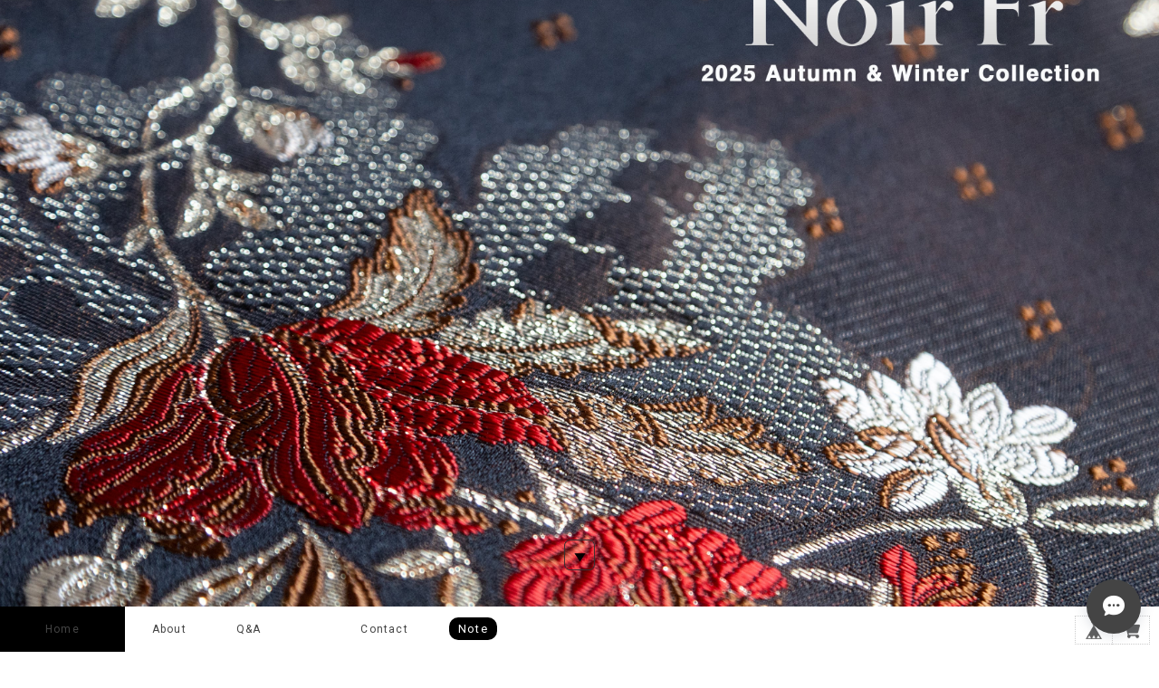

--- FILE ---
content_type: text/css
request_url: https://basefile.s3.amazonaws.com/tohu-buyshop-jp/55ecf3311db0f/style.css
body_size: 3218
content:
/* LabelApps shopTemplate Style  
 * General Settings
 * ========================================================================== */
.bx-viewport {
	overflow:visible !important;
}
.label_image {
	position: absolute !important;
		top: -12px;
		left: -12px;
	height:70px;
	width: 70px;
	z-index: 1000 !important;
	background: transparent !important;
}

/* Template Name : sp 
 * ========================================================================== */

.label_image.sp {
	background: transparent;
	height:50px;
	position: absolute !important;
	width: 50px;
	z-index: 1000 !important;
	background: transparent;
}

#p_shopTop .label_image.sp {
	left: 2px;
	top: 3px;
}
#p_shopItemDetail .label_image.sp {
	left: 12px;
	top: 2px;
	padding: 0 !important;
}

#itemSlider > ul li > div {
	position:relative;
} 

/* Template Name : shop0 
 * ========================================================================== */

.item_lists .image_container{
	overflow:visible !important;
}
ul.bxslider > li > .img_box {
	position:relative !important;
}
ul.bxslider > li > .img_box > .label_image.detail {
	z-index:5;
}
/* Template Name : shop1 
 * ========================================================================== */

.img_box > a{
	position:relative;
} 

/* Template Name : shop2 
 * ========================================================================== */
#content {

}
.item-container {
	overflow:visible !important;
}

/* Template Name : shop3 
 * ========================================================================== */
.img-block {
	position:relative;
}
.img-block > .label_image {
	position:absolute;
}
.item-box .img-block {
	overflow:visible;
}
.item-box{
	overflow:visible;
}
body.tempTop section.item_list {
	overflow:visible;
}
/* Template Name : shop4 
 * ========================================================================== */
#products ul.item_top li.product_list, #products ul.item_top li.product_list a{
	overflow:visible !important;
}
#products ul.item_lists li.product_list, #products ul.item_lists li.product_list a{
	overflow:visible !important;
}
.item_lists li {
	overflow:visible !important;
}
/* Template Name : shop5 
 * ========================================================================== */
a > .img_box{
	position:relative;
} 
.item_box section .img_box {
	overflow:visible;
}

/* Template Name : shop7
 * ========================================================================== */
li.column > a > .image_container {
	position:relative;
}
.product_list li {
	overflow:visible !important;
}
.product_list .image_container {
	overflow:visible !important;
}

/* Template Name : shop8
 * ========================================================================== */


/* Template Name : shop9
 * ========================================================================== */
body#shopTopPage .item .itemImg {
	overflow:visible !important;
}
.item.part > .itemImg {
	position:relative;
}
/* Template Name : shop10
 * ========================================================================== */
.itemImg.boxLeft{
	position:relative;
}


--- FILE ---
content_type: text/css
request_url: https://basefile.akamaized.net/tohu-buyshop-jp/615382b5e2d15/shop_00.css
body_size: 5192
content:
/* common
-------------------------------------------------------------- */
body {
    height: 100%;
    padding: 50px 0;
    margin: 20px 0 0 ;
    background-color: #ffffff;
    font-family: Arial, Helvetica, "ヒラギノ角ゴ Pro W3","Hiragino Kaku Gothic Pro", Osaka, "ＭＳ Ｐゴシック",sans-serif;
    font-size: 13px;
    color: #777;
    text-align: center;
}

html, body, div, span, object, iframe,
h1, h2, h3, h4, h5, h6, p, blockquote, pre,
abbr, address, cite, code,
del, dfn, em, img, ins, kbd, q, samp,
small, strong, sub, sup, var,
dl, dt, dd, ol, ul, li,
fieldset, form, label, legend,
table, caption, t, tfoot, thead, tr, th, td,
article, aside, canvas, details, figcaption, figure,
footer, header, hgroup, menu, nav, section, summary,
time, mark, audio, video {
    margin:0;
    padding:0;
    border:0;
    outline:0;
    font-size:100%;
    font-weight:normal;
    vertical-align:baseline;
    background:transparent;
    letter-spacing:1px;
    border-style:none;
}

/*新規追加要素のデフォルトはすべてインライン要素になっているので、section要素などをブロック要素へ変更しています*/
article,aside,details,figcaption,figure,
footer,header,hgroup,menu,nav,section {
    display:block;
}

/*nav要素内ulのマーカー（行頭記号）を表示しないようにしています*/
nav ul {
    list-style:none;
}

/*引用符の表示が出ないようにしています*/
blockquote, q {
    quotes:none;
}

/*blockquote要素、q要素の前後にコンテンツを追加しないように指定しています*/
blockquote:before, blockquote:after,
q:before, q:after {
    content:'';
    content:none;
}

/*a要素のフォントサイズなどをリセットしフォントの縦方向の揃え位置を親要素のベースラインに揃えるようにしています*/
a {
    margin:0;
    padding:0;
    font-size:100%;
    vertical-align:baseline;
    background:transparent;
    text-decoration: none;
}

/* ins要素のデフォルトをセットし、色を変える場合はここで変更できるようにしています */
ins {
    background-color:#ff9;
    color:#000;
    text-decoration:none;
}

mark {
    background-color:#ff9;
    color:#000;
    font-style:italic;
    font-weight:bold;
}

del {
    text-decoration: line-through;
}

abbr[title], dfn[title] {
    border-bottom:1px dotted;
    cursor:help;
}

table {
    border-collapse:collapse;
    border-spacing:0;
}

hr {
    display:block;
    height:1px;
    border:0;
    border-top:1px solid #cccccc;
    margin:1em 0;
    padding:0;
}

input, select {
    vertical-align:middle;
}

ol, ul {
    list-style: none;
}
blockquote, q {
    quotes: none;
}
blockquote:before, blockquote:after,
q:before, q:after {
    content: '';
    content: none;
}
.clearfix{
    clear: both;
}

:focus {
    outline: 0;
}

ins {
    text-decoration: none;
}
del {
    text-decoration: line-through;
}

table {
    border-collapse: collapse;
    border-spacing: 0;
}
.wrapper {
    width: 960px;
    min-height: 580px;
    margin: 0 auto;
    padding: 30px 0;

}
a {
    text-decoration: none;
    color: black;
}
li {
    list-style: none;
}

/* .category
-------------------------------------------------------------- */
.template #category-menu{
    display: block;
}
.template #category-menu span{
    cursor: pointer;
}
.template #category-menu .category-list{
    display: none;
}
.template #category-menu:hover .category-list{
    display: block;
    padding: 10px 0 0;
    position: absolute;
    z-index: 9999;
}
.template #category-menu .category-list ul {
    background-color: #FFF;
    border: 1px solid #CCC;
    padding: 5px;
    cursor: pointer;
    margin: 0;
	min-width:150px;
}
.template #category-menu .category-list ul li{
    border: none;
    float: none;
    height: auto;
    line-height: 26px;
    margin: 0;
    padding: 0;
    text-align: left;
    width: 100%;
}
.template #category-menu .category-list ul li a{
    display: inline;
    font-size: 12px;
    font-weight: normal;
    letter-spacing: 1px;
    line-height: 18px;
}
.template #category-menu .category-list ul li a:hover{
    border-bottom: none;
    text-decoration: underline;
}

.template #category-menu .category-list ul li{
    display: block;
}


/* .tempTop
-------------------------------------------------------------- */
.tempTop .container {
    width: 100%;
    padding-top: 0;
}

.tempDetail .container {
    width: 100%;
}

.tempTop h2 {
    margin: 10px 0 5px;
    font-size: 12px;
    line-height: 19px;
    color: #000000;
}
.tempTop .price {
    font-size: 12px;
}
.tempTop img{
    border-style: none;
}

.tempTop p {
    margin: 10px 0;
}

.tempTop a {
    text-decoration: none;
}

.tempTop .row {
    font-size: 0;
    line-height: 0;
    padding-left: 0px;
}

.tempTop .column {
    display: inline-block;
    vertical-align: top;
    font-size: 14px;
    line-height: 1;
    /* Fix for Internet Explorer 7 */
    *display: inline;
    zoom: 1;
}

.tempTop header {
    text-align: center;
    /*         margin-top: 22px; */
    /* Fix for Internet Explorer 7 */
    position: relative;
    z-index: 1;
}

.tempTop #search_container {
    display: inline-block;
    margin: 18px 0 0 10px;
    vertical-align: bottom;

    /* Fix for Internet Explorer 7 */
    *display: inline;
    zoom: 1;
}


.tempTop #main_navigation {
    margin-bottom: 70px;
}

.tempTop #main_navigation ul {

}

.tempTop #main_navigation ul:first-child {
    display: inline-block;

    /* Fix for Internet Explorer 7 */
    *display: inline;
    zoom: 1;
}

.tempTop #main_navigation li {
    color: #222;
    overflow: hidden;
    max-width: 400px;
    margin: 0 30px;
    font-family: Arial;
    font-size: 15px;
    font-weight: bold;
    line-height: 22px;
    text-transform: capitalize;
    letter-spacing: 2px;
    text-overflow: ellipsis;
    white-space: nowrap;
    display: inline-block;
}

.tempTop #main_navigation li a {
    padding: 0 8px 7px;
}

.tempTop #main_navigation li #category-menu span {
    font-weight: bold;
}

.template #category-menu:hover .category-list {
    display: block;
    padding: 0 0 0;
    position: absolute;
    z-index: 9999;
}
.template #category-menu:hover .category-list .innerContent {
	line-height:0;
}

.tempTop #main_navigation li:hover {
    border-bottom: solid 2px #222222;
}

.tempTop #main_navigation .selected {

}

.tempTop #main_navigation .selected a {

}

.tempTop #main_navigation .child_navigation a {
    font-size: 14px;
    line-height: 17px;
}

.tempTop #base_search input {
    position: relative;
    top: 2px;
    width: 100px;
    margin: 0;
    padding: 2px 10px 2px 23px;
    background: url(//dhskp7m6mg2zv.cloudfront.net/theme_assets/1839/magglas.png) no-repeat 5px 50% #fff;
    border: 1px solid #d2d2d2;
    -webkit-border-radius: 20px;
    -moz-border-radius: 20px;
    border-radius: 20px;
    font-family: 'PT Sans Narrow', sans-serif;
    font-size: 15px;
    line-height: 18px;
    font-weight: 400;
    color: #999;
}

.tempTop #base_search input:focus {
    outline: 0;
    color: #000;
}

.tempTop #base_search_results {
    top: 29px;
    right: 2px;
    left: auto;
    background-color: #fff;
    -webkit-box-shadow: 0px 3px 5px rgba(0, 0, 0, 0.2);
    -moz-box-shadow: 0px 3px 5px rgba(0, 0, 0, 0.2);
    box-shadow: 0px 3px 5px rgba(0, 0, 0, 0.2);
    border: 1px solid #d5d5d5;
    -webkit-border-radius: 5px;
    -moz-border-radius: 5px;
    border-radius: 5px;
    font-family: 'PT Sans Narrow', sans-serif;
    font-size: 16px;
    line-height: 19px;
}

#base_search_results .item {
    border-top: 1px solid #d5d5d5;
}

#base_search_results .title {
    font-weight: bold;
}

#base_search_results .price {
    font-size: 13px;
    line-height: 16px;
    font-weight: 700;
    color: #999;
}

#products {
    width: 960px;
    margin: 0 auto;    
	text-align:left;
	padding-top: 25px;
	padding-bottom: 50px;
}

#products img {
	width:100%;
}

#products h2.ttl {
	margin:0 auto 50px;
	font-size:18px;
	width: 100%;
	text-align:center;
	font-family: 'Roboto', sans-serif;
	font-weight:400;
	letter-spacing:0.1em;
}
#products h2.ttl span {
    border-bottom: 3px solid #666;
	padding: 0 0 7px;
}

#products .column {
	text-align:center;
}

#products ul li.product_list {

}
#products .label_image {
    width: auto;
}
.item_lists {
    height: auto;
}

.item_lists li {
    width: 300px;
    height: 300px;
    overflow: hidden;
    font-family: 'PT Sans Narrow', sans-serif;
    font-size: 14px;
    line-height: 21px;
    font-weight: bold;
    text-align: left;
    display: inline-block;
    margin: 10px;
    /*background-color: #ffffff;*/
}

@-moz-document url-prefix() {
    .item_lists li {
        margin: 9px;
    }
}


.item_lists a {
    display: block;
}

.item_lists .image_container {
    width: 300px;
    height: 300px;
    overflow: hidden;
    line-height: 300px;
    text-align: center;
    /*margin-top: -300px;*/
    /*z-index: 2;*/
    position: relative;
}

#products ul li.product_list, #products ul li.product_list a {
    display: inline-block;
    display: block/9;
    height: 300px;
    text-align: center;
    width: 300px;
    z-index: 999;
}

#products ul li.product_list a {
    width: 300px;
    height: 300px;
    display: block;
    position: absolute;
    opacity: 0;
    filter: alpha(opacity=0);        /* ie lt 8 */
    -ms-filter: "alpha(opacity=00)";  /* ie 8 */
    -moz-opacity:0;                 /* FF lt 1.5, Netscape */
    -khtml-opacity: 0;              /* Safari 1.x */
    -webkit-font-smoothing: antialiased;
    -webkit-transition-duration: 0.3s;
    -moz-transition-duration: 0.3s;
    -o-transition-duration: 0.3s;
    transition-duration: 0.3s;
}

#products ul li.product_list a:hover {
    width: 300px;
    height: 300px;
    display: block;
    opacity: 1;
    filter: alpha(opacity=0);        /* ie lt 8 */
    -ms-filter: "alpha(opacity=00)";  /* ie 8 */
    -moz-opacity:0;                 /* FF lt 1.5, Netscape */
    -khtml-opacity: 0;              /* Safari 1.x */
}

#products ul.item_lists li.product_list a .item_meta {
    width: 252px;
    height: 45px;
    padding: 102px 24px 115px;
    margin-top: 1px;
    /*margin: -195px auto 0;*/
    font-family: 'ヒラギノ角ゴ Pro', sans-serif;
    opacity: 1;
    background-color: rgba(255, 255, 255, 0.8);
    position: relative;
    z-index: 1;
}

#products ul.item_lists li.product_list a .item_meta .detail {
    width: 300px;
    height: 40px;
    margin-top: 61px;
    margin-left: -24px;
    background-color: #898989;
}

#products ul.item_lists li.product_list a .item_meta .detail p {
    color: #ffffff;
    font-size: 13px;
    padding: 10.5px 0;
    text-align: center;
}

#products ul li.product_list .image_container {
    -webkit-transition: 0.3s ease-in-out;
    -moz-transition: 0.3s ease-in-out;
    -ms-transition: 0.3s ease-in-out;
    -o-transition: 0.3s ease-in-out;
    transition: 0.3s ease-in-out;
}
/*
#products ul li.product_list a .image_container:hover .item_meta {
    opacity: 1;
}

#products ul li.product_list a .image_container:hover  {
    opacity: 0.6;
}*/

#products ul.item_lists li.product_list a .soldout_meta {
    width: 252px;
    height: 45px;
    /*margin: -246px auto 0;*/
    margin-top: 1px;
    padding: 50px 24px 165px;
    font-family: 'ヒラギノ角ゴ Pro', sans-serif;
    opacity: 1;
    background-color: rgba(255, 255, 255, 0.8);
    position: relative;
    z-index: 1;
}

#products ul.item_lists li.product_list a .soldout_meta p {
    font-size: 20px;
    color: #FF7C8E;
    text-align: center;
    margin-bottom: 20px;
}

#products ul.item_lists li.product_list a .soldout_meta .detail {
    width: 300px;
    height: 40px;
    margin-top: 63px;
    margin-left: -24px;
    background-color: #898989;
}

#products ul.item_lists li.product_list a .soldout_meta .detail p {
    color: #ffffff;
    font-size: 13px;
    padding: 10.5px 0;
    text-align: center;
}

#products ul li.product_list a .image_container {
    width: 300px;
    height: 300px;
    display: block;
    background-color: #ffffff;
    -webkit-transition: 0.3s ease-in-out;
    -moz-transition: 0.3s ease-in-out;
    -ms-transition: 0.3s ease-in-out;
    -o-transition: 0.3s ease-in-out;
    transition: 0.3s ease-in-out;
}

#products ul li.product_list a .image_container:hover .item_meta {
    opacity: 1;
}

#products ul li.product_list a .image_container:hover  {
    opacity: 0.08;
}

#products ul li.product_list a .image_container:hover .soldout_meta {
    opacity: 1;
}

#products ul li.product_list .image_container:hover  {
    opacity: 0.08;
    filter: alpha(opacity=8);        /* ie lt 8 */
    -ms-filter: "alpha(opacity=8)";  /* ie 8 */
    -moz-opacity:0.08;                 /* FF lt 1.5, Netscape */
    -khtml-opacity: 0.08;              /* Safari 1.x */
    zoom:1;
}

#products ul.item_lists li.product_list a .soldout_meta h2 {
    width: 100%;
    height: 44px;
    line-height: 1.5em;
    overflow: hidden;
    font-size: 16px;
    font-weight: bold;
    margin-bottom: 30px;
    text-decoration: line-through;
    /*text-overflow: ellipsis;*/
    /*white-space: nowrap;*/
    text-align: center;
}

#products ul.item_lists li.product_list .image_container img {
    max-width: 300px;
    max-height: 300px;
    vertical-align: middle;
}

#products ul.item_lists li.product_list h2 {
    width: 100%;
    height: 44px;
    line-height: 1.5em;
    overflow: hidden;
    font-size: 16px;
    font-weight: bold;
    margin-bottom: 30px;
    /*text-overflow: ellipsis;*/
    /*white-space: nowrap;*/
    text-align: center;
}

#products ul.item_lists .product_list .price {
    font-size: 14px;
    color: #000000;
    text-align: center;
}

#products .product_list .currency {
    font-size: 13px;
}

#product_info {
    width: 980px;
    margin: 40px auto;
}

#product_info .image_container {
    width: 640px;
    background-color: #f6f6f6;
}

#product_info .image_container img {
    max-width: 640px;
}

#product_info .details_container {
    width: 300px;
    margin-left: 40px;
    text-align: left;
}

#product_info h1 {
    margin: 0 0 3px;
}

#product_info .price {
    margin: 2px 0px;
    font-family: 'PT Sans Narrow', sans-serif;
    font-size: 15px;
    line-height: 18px;
    font-weight: 600;
}

#product_info .currency {
    margin-left: 1px;
    font-size: 14px;
}

#product_info .description {
    margin: 18px 0px 18px 0px;
    color: #222;
    font-size: 13px;
    line-height: 19px;
}

#product_info .variations_container {
    margin: 10px 0;
}

#product_info .add_to_cart {
    margin: 20px 0;
}

#product_info .out_of_stock {
    margin: 30px 0;
    font-style: italic;
}

#product_info .terms {
    text-align: left;
    font-size: 11px;
    line-height: 15px;
}

#product_info .terms .link {
    margin-top: 10px;
}

#product_info .terms a {
    color: #999;
}

#product_info .terms a:hover {
}

#related_products {
    margin-top: 80px;
    padding: 70px;
}

.base_add_to_cart_button {
    min-width: 120px;
    padding: 8px 12px;
    background-color: #e3e6e4;
    border: 0;
    -webkit-border-radius: 30px;
    -moz-border-radius: 30px;
    border-radius: 30px;
    font-family: 'PT Sans Narrow', sans-serif;
    font-size: 15px;
    line-height: 18px;
    font-weight: 700;
    color: #939494;
    text-align: center;
    cursor: pointer;
    -webkit-transition: background-color 0.2s ease-in-out, color 0.2s ease-in-out;
    -moz-transition: background-color 0.2s ease-in-out, color 0.2s ease-in-out;
    -ms-transition: background-color 0.2s ease-in-out, color 0.2s ease-in-out;
    -o-transition: background-color 0.2s ease-in-out, color 0.2s ease-in-out;
    transition: background-color 0.2s ease-in-out, color 0.2s ease-in-out;
}

.base_add_to_cart_button:hover {
    color: white;
}

.base_add_to_cart_button:active {
    background-color: #0d629c;
}

.page_container {
    max-width: 800px;
    margin: 40px auto;
    color: #222;
}

.page_container h1 {
    margin: 0 0 20px;
}

.tempTop #base{
    width: 145px;
    top: 10px;
    right: 20px;
    float: right;
    position: absolute;
    z-index: 999;
}

.tempTop #base .basehome{
    float: left;
}

.tempTop #base .basehome:hover{
    opacity: .8;
    -ms-filter: "progid:DXImageTransform.Microsoft.Alpha(opacity=70)";
    filter: progid:dximagetransform.microsoft.alpha(opacity=80);
}

.tempTop #base .basecart{
    float: right;
}

.tempTop #base .basecart:hover{
    opacity: .8;
    -ms-filter: "progid:DXImageTransform.Microsoft.Alpha(opacity=70)";
    filter: progid:dximagetransform.microsoft.alpha(opacity=80);
}

.tempTop #base img{
    border: 0px !important;
}

.tempTop #base .stocNum{
    position: absolute !important;
    right: 32px !important;
    top: 20px !important;
    color: white !important;
    font-size: 13px !important;
    font-family: helvetica !important;
    font-weight: bold !important;
    line-height: 1 !important;
}









/* .tempDetail
-------------------------------------------------------------- */
.tempDetail #title {
    margin-top: 75px;
    padding: 5px 0;
    text-align: center;
    color: white;
    font-size: 50px;
    width: 960px;
}

.tempDetail #title h1{
    font-weight: bold;
    color: #B6B6B6;
}

.tempDetail #title img{
    max-width: 960px;
    max-height: 700px;
}
.tempDetail .menu li {
    width: 100px;
    text-align: center;
    color: black;
}

.tempDetail .gazou img {
    width: 300px;
    height: 300px;
}
.tempDetail br .clear {
    clear: both;
    line-height: 0;
}
.tempDetail .gazou li {
    padding-top: 15px;
    padding-left: 15px;
}
.tempDetail section.itiran {
    overflow: hidden;
    height: auto;
    padding-bottom: 20px;
    border-bottom: 1px solid #aaa;
}
.tempDetail footer {
}
.tempDetail .kiyaku {
    color: gray;
    padding-bottom: 30px;
    text-align: center;
}
.tempDetail .kiyaku li {
    font-size: small;
}
.tempDetail .kiyaku a{
    text-decoration: none;
    color: gray;
}
.tempDetail span.fadein {
    color: black;
}
/*プライバシーポリシー*/
.tempDetail #privacy {
    background-color: white;
    border-radius: 15px;
    padding: 20px;
    margin-bottom: 5px;
}
.tempDetail #privacy h2 {
    padding-bottom: 10px;
}
/*シングルページ*/
.tempDetail .kakaku {
    float: left;
    margin-right: 20px;
    width: 475px;
}
.tempDetail .kakaku .bxslider li {
    z-index:0 !important;
}
.tempDetail section.content {
    height: auto;
}
.tempDetail #pics {
    padding-bottom: 10px;
}
.tempDetail #pics li{
    line-height: 500px;
    padding-top: 10px;
    padding-left: 10px;
}

.tempDetail #pics li img{
    text-align: center;
    vertical-align: middle;
}

.tempDetail .thumbs li {
    padding-top: 10px;
    padding-left: 10px;
}
.tempDetail .thumbs li img{
    max-height: 100px;
    max-width: 100px;
}
.tempDetail .outer {
    float: left;
    padding-bottom: 10px;
    width: 520px;
}
.tempDetail section.row {
    text-align: left;
    display: inline-block;
    width: 450px;
	float: right;
}
.tempDetail section.row select{
    margin-left: 8px;
    margin-bottom: 15px;
    display: block;
}

.tempDetail section.row #purchase_form label {
    font-size: 14px;
    font-family: 'ヒラギノ角ゴ Pro', sans-serif;
    margin: 15px 15px 10px 0;
    float: left;
}
.tempDetail section.row select {
		cursor: pointer;
    max-width: 375px;
    overflow: hidden;
    text-overflow: ellipsis;
    word-wrap: normal;
    white-space:nowrap;
}

.tempDetail section.row span.price_del {
    margin: 45px 0 0 0;
    font-size: 19px;
    color: #000000;
    text-decoration: line-through;
}
.tempDetail section.row span.price_soldout {
    font-size: 19px;
    color: #ff7c8e;
    margin: 46px 0 0 15px;
}
.tempDetail section.row span.val_soldout {
    display: none;
}
.tempDetail section.row select.val_soldout {
    display: none;
}

.tempDetail .descri {
    width: 100%;
    margin: 0 0 20px;
    text-align: left;
}
.tempDetail .descri h2 {
    text-align: left;
    line-height: 1.4em;
    font-size: 18px;
    font-weight: bold;
}

.tempDetail p.price {
    text-align: left;
    font-size: 20px;
    margin-top: 20px;
    color: #000000;
}

.tempDetail .price_bottom{
    clear: both;
    margin: 6px 0 4px 0;
}

.tempDetail p.explanation {
    text-align: left;
    margin: 90px 0 10px;
    font-size: 13px;
}
.tempDetail div.product {
    height: auto;
		line-height: 1.4;
    text-align: left;
}
.tempDetail .itemAttention{
	margin: 20px 0 0;
}
.tempDetail .product .attention{
    font-size: 12px;
    margin: 5px 0 0;
}
.tempDetail .product .attention1{
    font-size: 12px;
    margin: 5px 0 0;
}

.tempDetail .product .attention2{
    margin: 5px 0 0;
    font-size: 12px;
    clear: both;
}

.tempDetail .product .free {
  font-weight:bold;
}

.tempDetail .buttonHover {
    margin: 20px 0 30px 270px;
    float: right;
    background-color: #999999;
    padding: 10px 5px;
    text-align: center;
    color: white;
    cursor: pointer;
    width: 100%;
    border: 0px;
    -webkit-transition-duration: 0.2s;
    -moz-transition-duration: 0.2s;
    -o-transition-duration: 0.2s;
    transition-duration: 0.2s;
    -webkit-transition-timing-function: ease-in-out;
    -moz-transition-timing-function: ease-in-out;
    -o-transition-timing-function: ease-in-out;
    transition-timing-function: ease-in-out;
}

.tempDetail .buttonHover:hover {
    opacity: 0.7;
    filter: progid:dximagetransform.microsoft.alpha(opacity=80);
}

.tempDetail #base{
    width: 145px;
    top: 10px;
    right: 20px;
    float: right;
    position: absolute;
}

.tempDetail #base .basehome{
    float: left;
}

.tempDetail #base .basehome:hover{
    opacity: .8;
    -ms-filter: "progid:DXImageTransform.Microsoft.Alpha(opacity=70)";
    filter: progid:dximagetransform.microsoft.alpha(opacity=80);
}

.tempDetail #base .basecart{
    float: right;
}

.tempDetail #base .basecart:hover{
    opacity: .8;
    -ms-filter: "progid:DXImageTransform.Microsoft.Alpha(opacity=70)";
    filter: progid:dximagetransform.microsoft.alpha(opacity=80);
}

.tempDetail #base img{
    border: 0px !important;
}

.tempDetail #base .stocNum{
    position: absolute !important;
    right: 32px !important;
    top: 20px !important;
    color: white !important;
    font-size: 13px !important;
    font-family: helvetica !important;
    font-weight: normal !important;
}

.tempDetail .hide {
    display: none;
}

.tempDetail #reportMessage {
    color: #468847;
    font-size: 14px;
    background-color: #dff0d8;
    border-color: #d6e9c6;
    border-radius: 4px;
    -webkit-border-radius: 4px;
    -moz-border-radius: 4px;
    padding: 14px;
    margin-top: 20px;
    width: 90%;
}

.tempDetail #main_navigation li{
    display: inline-block;
}
.tempDetail header {
    margin-bottom: 0;
    text-align: center;
    /*         margin-top: 22px; */
    /* Fix for Internet Explorer 7 */
    position: relative;
    z-index: 1;
}
.tempDetail #logotype {
    font-family: 'PT Sans Narrow', sans-serif;
    font-size: 62px;
    line-height: 68px;
    font-weight: bold;
    color: #222;
    display: block;
}

.tempDetail .template #category-menu .category-list ul li{
    display: block;
}

/*====================================================================
 social
====================================================================*/

.tempDetail #widget {
    width: 125px;
    float: left;
}
.tempDetail #widget a {
    line-height: 22px;
    vertical-align: middle;
}

#mainFooter ul.clearfix li#social_button {
    float: right;
    margin: 0;
}

/*#twitter-widget-0 {
    width: 105px!important;
}

#twitter-widget-1 {
    width: 105px!important;
}*/

.tempDetail #reportBtn {
    height: 20px;
    float: left;
    text-decoration: none;
}

.tempDetail #reportBtn a {
    color: #989898;
    display: block;
    margin: 1px 0 0 15px;
    font-size: 12px;
    line-height: 20px;
    vertical-align: middle;
    cursor: pointer;
}

#mainFooter #social_button{
    text-align: center;
    float: right;
}

.fb-like {
    vertical-align: top;
}
.tempDetail section.row .fb-like span {
    margin: 0 0 0 0;
}

.fb-like iframe {
    height: 20px;
}


.boxRight{
  float: right !important;
}


/*******************************************************************/
/*******************************************************************/
/*******************************************************************/
/*******************************************************************/
/*******************************************************************/







--- FILE ---
content_type: text/javascript
request_url: https://basefile.akamaized.net/tohu-buyshop-jp/5cd46cc171420/common.js
body_size: 2417
content:
// スクロール
$(function() {
    var topBtn = $('#page-top');    
    topBtn.hide();
    //スクロールが100に達したらボタン表示
    $(window).scroll(function () {
        if ($(this).scrollTop() > 100) {
            topBtn.fadeIn();
        } else {
            topBtn.fadeOut();
        }
    });
    //スクロールしてトップ
    topBtn.click(function () {
        $('body,html').animate({
            scrollTop: 0
        }, 500);
        return false;
    });
});

// ナビゲーション（追従型）
$(function() {
    var nav = $('#mainHeader');
    //表示位置
    var navTop = nav.offset().top+120;
    //ナビゲーションの高さ（シャドウの分だけ足してます）
    var navHeight = nav.height()+10;
    var showFlag = false;
    nav.css('bottom', '0px');
    //ナビゲーションの位置まできたら表示
    $(window).scroll(function () {
        var winTop = $(this).scrollTop();
        if (winTop >= navTop) {
            if (showFlag == false) {
                showFlag = true;
                nav
                    .addClass('fixed');
            }
        } else if (winTop <= navTop) {
            if (showFlag) {
                showFlag = false;
                nav.stop().animate({'bottom' : '0px'}, 200, function(){
                    nav.removeClass('fixed');
                });
            }
        }
    });
});

// 画像透過ロールオーバー
$(function(){
	 $(".fade").hover(function() {
	  $(this).animate({opacity:"0.5"},200);
	 },
	 function() {
	  $(this).animate({opacity:"1"},200);
	 });
});

$(function(){
	 $("#GlobalNavi ul.menu li").hover(function() {
	  $(this).animate({opacity:"0.5"},200);
	 },
	 function() {
	  $(this).animate({opacity:"1"},200);
	 });
});

// ナビゲーション（プルダウン）
$(function(){
	$("#main_navigation .menubtn").click(function(){
		if($("#main_navigation .menubtn").next().css("display")=="none"){
			$("#main_navigation .menubtn").next().slideDown("fast");
		}else{
			$("#main_navigation .menubtn").next().slideUp("fast");
		}
	});
});

/*$(window).resize(function(){
    var w = document.body.scrollWidth || document.documentElement.scrollWidth;
    var x = 768;
    if (w > x) {
        $('#main_navigation ul').css({
            display: 'block'
        });
    } else {
        $('#main_navigation ul').css({
            display: 'none'
        });
    }
});*/

$(function(){
	$("#category-menu .mainHeaderNavColor").click(function(){
		$(this).next().slideToggle();
	});
});

// トップページ（スライド）
$(function(){
    setElm = $('.fullSlideShow');
    fadeSpeed = 1000;
    switchDelay = 5000;
    easing = 'linear';
    sideNavi = 'on'; // 'on' or 'off'
    sideHide = 'hide'; // 'hide' or 'show'
    naviOpc = 0.5;
    pnOpacity = 0.5;
 
    ua = navigator.userAgent;
 
    $(window).load(function(){
        setElm.each(function(){
            var targetObj = $(this),
            findUl = targetObj.find('ul'),
            findLi = findUl.find('li'),
            findLiCount = findLi.length,
            findLiFirst = findUl.find('li:first');
 
            findLi.each(function(i){
                $(this).attr('class','viewList' + (i + 1).toString());
            });
 
            findLi.css({display:'block',opacity:'0',zIndex:'99'});
            findLiFirst.addClass('mainActive').css({zIndex:'100'}).stop().animate({opacity:'1'},fadeSpeed);
 
            if(findLiCount > 1){
                // ページネーションSET
                var pagination = $('<div class="pagiNation"></div>');
                targetObj.append(pagination);
 
                findLi.each(function(i){
                    pagination.append('<a href="javascript:void(0);" class="pn'+(i+1)+'"></a>');
                });
 
                var pnPoint = pagination.children('a'),
                pnFirst = pagination.children('a:first'),
                pnLast = pagination.children('a:last'),
                pnCount = pagination.children('a').length;
                 
                pnFirst.addClass('pnActive');
 
                if(ua.search(/iPhone/) != -1 || ua.search(/iPad/) != -1 || ua.search(/iPod/) != -1 || ua.search(/Android/) != -1){
                    pnPoint.css({opacity:(pnOpacity)});
                } else {
                    pnPoint.css({opacity:(pnOpacity)}).hover(function(){
                        $(this).stop().animate({opacity:'1'},300);
                    }, function(){
                        $(this).stop().animate({opacity:(pnOpacity)},300);
                    });
                }
 
                pnPoint.click(function(){
                    clearInterval(setAutoTimer);
                    var setNum = pnPoint.index(this),
                    showCont = setNum+1;
                    findUl.find('.viewList' + (showCont)).siblings().removeClass('mainActive').stop().animate({opacity:'0'},fadeSpeed,function(){$(this).css({zIndex:'99'});});
                    findUl.find('.viewList' + (showCont)).addClass('mainActive').stop().animate({opacity:'1'},fadeSpeed,function(){$(this).css({zIndex:'100'});});
                    pnPoint.removeClass('pnActive');
                    $(this).addClass('pnActive');
                    fadeTimer();
                });
 
 
                // ボタン移動動作
                function switchNext(){
                    var setActive = pagination.find('.pnActive');
                    setActive.each(function(){
                        var pnLengh = pnPoint.length,
                        pnIndex = pnPoint.index(this),
                        pnCount = pnIndex+1;
 
                        if(pnLengh == pnCount){
                            pnFirst.click();
                        } else {
                            $(this).next('a').click();
                        }
                    });
                }
                function switchPrev(){
                    var setActive = pagination.find('.pnActive');
                    setActive.each(function(){
                        var pnLengh = pnPoint.length,
                        pnIndex = pnPoint.index(this),
                        pnCount = pnIndex+1;
 
                        if(1 == pnCount){
                            pnLast.click();
                        } else {
                            $(this).prev('a').click();
                        }
                    });
                }
 
                function fadeTimer(){
                    setAutoTimer = setInterval(function(){
                        switchNext();
                    },switchDelay);
                }
                fadeTimer();
 
                // サイドナビボタン（有り無し）
                if(sideNavi == 'on'){
                    targetObj.append('<a href="javascript:void(0);" class="btnPrev"></a><a href="javascript:void(0);" class="btnNext"></a>');
                    var btnPrev = targetObj.find('.btnPrev'),btnNext = targetObj.find('.btnNext'),btnPrevNext = targetObj.find('.btnPrev,.btnNext');
 
                    if(ua.search(/iPhone/) != -1 || ua.search(/iPad/) != -1 || ua.search(/iPod/) != -1 || ua.search(/Android/) != -1){
                        btnPrevNext.css({opacity:naviOpc});
                    } else {
                        btnPrevNext.css({opacity:naviOpc}).hover(function(){
                            $(this).stop().animate({opacity:'1'},200);
                        },function(){
                            $(this).stop().animate({opacity:naviOpc},200);
                        });
                    }
 
                    if(sideHide == 'hide'){
                        if(ua.search(/iPhone/) != -1 || ua.search(/iPad/) != -1 || ua.search(/iPod/) != -1 || ua.search(/Android/) != -1){
                            btnPrevNext.css({visibility:'visible'});
                        } else {
                            btnPrevNext.css({visibility:'hidden'});
                            targetObj.hover(function(){
                                btnPrevNext.css({visibility:'visible'});
                            },function(){
                                btnPrevNext.css({visibility:'hidden'});
                            });
                        }
                    }
 
                    btnPrev.click(function(){switchPrev();});
                    btnNext.click(function(){switchNext();});
                }
            }
 
            // メイン画像をベースにエリアの幅と高さを設定
            var setLiImg = findLi.find('img'),
            baseWidth = setLiImg.width(),
            baseHeight = setLiImg.height(),
            selfWH = baseWidth / baseHeight;
 
            // フルスクリーン（レスポンシブ）動作メイン
            function setArea(){
                var wdWidth = $(window).width(),
                wdHeight = $(window).height(),
                rwdHeight = wdWidth / selfWH;
 
                if(rwdHeight < $(window).height()){
                    rwdHeight = $(window).height();
                    wdWidth = rwdHeight * selfWH;
                }
                targetObj.css({height:wdHeight});
                findUl.css({marginTop:-rwdHeight/2,marginLeft:-wdWidth/2,width:wdWidth,height:rwdHeight});
                findLi.css({height:rwdHeight});
            }
            $(window).resize(function(){setArea();}).resize();
 
            $('body').css({visibility:'visible'});
        });
    });
});